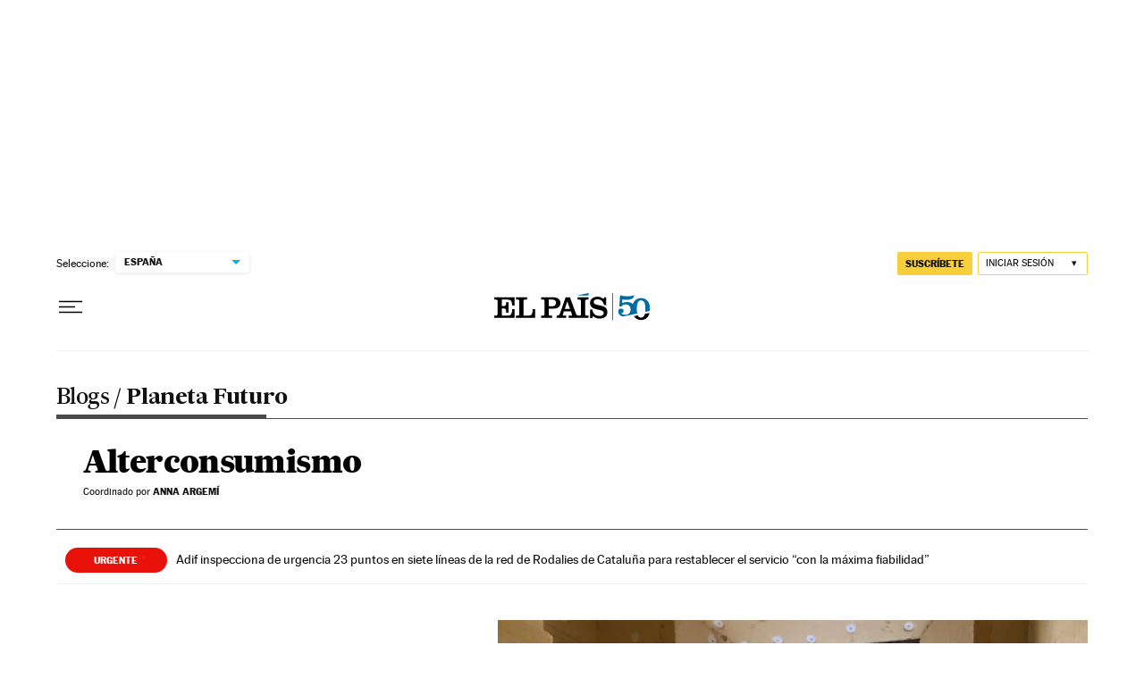

--- FILE ---
content_type: application/javascript; charset=utf-8
request_url: https://fundingchoicesmessages.google.com/f/AGSKWxUIQfMfORv-qjSWayDZoaY0HpYQk5un-ZT2IBdWxbTc7wHxsl48AdGsGOtVbWwbiIotnhW7rzzHqWyd805O8eWOxMNdFzgsLTX0qU5QJ_YAV9XqjylWS1wXjd65fT6E9jl_elwPRk13VEkeubIcprASbVAOiCaaT3h4Qy8i_zE-XUBnt8QQdIF7WYmF/_-book-ad-/global/ads./adfactor_/icon_ad./loading_ads.
body_size: -1288
content:
window['a8915d2a-50cb-4dee-b2c0-fb03cc1bd289'] = true;